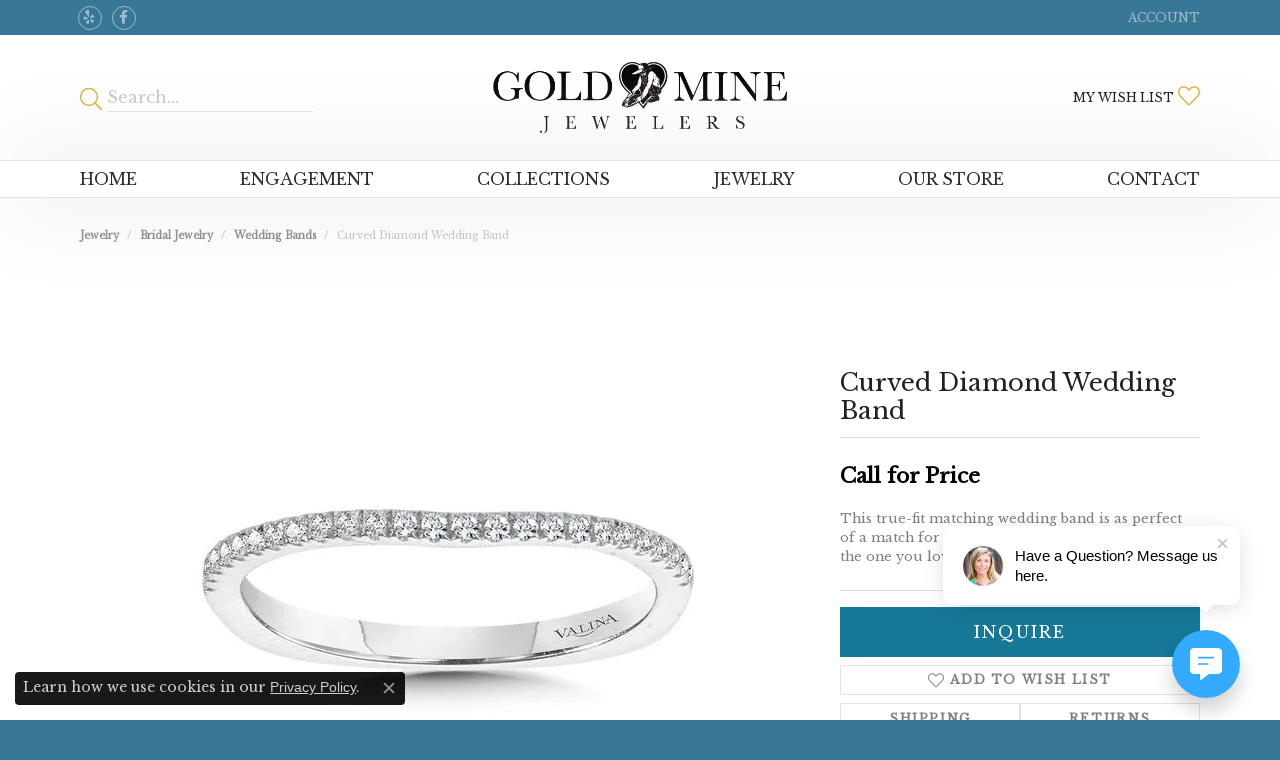

--- FILE ---
content_type: text/css;charset=UTF-8
request_url: https://www.goldmine-jewelers.net/css/local.php?settingsSrc=goldmineV6&t=1475
body_size: 1215
content:
		
/*!
 * Himalaya 1.0
 * Client: Gattas Jewelers
 * Copyright 2008-2018 Punchmark
 */




/* =======================================================================================
   BODY (this makes footer go on forever...)
======================================================================================= */

body {
  background: #387795;
}







/* =======================================================================================
   NAV
======================================================================================= */

nav.navbar {
  border-top: 1px solid #e3e2e1;
  border-bottom: 1px solid #e3e2e1;
  box-shadow: 0 0 100px rgba(227, 226, 225, 1);
}

nav.navbar .dropdown .dropdown-menu {
  border-radius: 0 !important;
  background: #e3e2e1;
}

@media(max-width:767px){
	nav.navbar .nav-item .nav-link:hover, 
	nav.navbar .nav-item .nav-link:focus, 
	nav.navbar .nav-item.show .nav-link,
	nav.navbar .dropdown .dropdown-menu {
	  background: #e5e6ec;
	}	
}

@media(min-width:768px){
	nav.navbar {
	  z-index: 1390;
	}
	nav.navbar .dropdown .dropdown-menu {
	  border-radius: 0 !important;
	  background: white;
	}
}




/* =======================================================================================
   HEADER
======================================================================================= */

.toolbar > .toolbar-inner > ul > li,
.toolbar > .toolbar-inner > ul > li > a {
  color: #9cbccb;
}

.toolbar > .toolbar-inner > ul > li > .dropdown-menu .dropdown-item.active, 
.toolbar > .toolbar-inner > ul > li > .dropdown-menu .dropdown-item:active {
  background: #177898 !important;
  color: #ffc742 !important;
}

header .content-toolbar > .content-toolbar-inner > ul > li i {
  color: #e5a729;
  font-size: 22px;
  transform: translateY(3px);
  margin-left: 0;
  margin-right: 0;
}

header .content-toolbar > .content-toolbar-inner > ul.right > li i {
  margin-left: 4px;
}

header .content-toolbar > .content-toolbar-inner > ul.right > li i.icon-shopping-cart {
  margin-left: 5px;
}

header .content-toolbar > .content-toolbar-inner > ul > li > a {
  text-transform: none;
}

header .content-toolbar > .content-toolbar-inner > ul > li button {
  border: 0;
  background: transparent;
  padding-left: 0;
  outline: none;
}

header .content-toolbar > .content-toolbar-inner > ul > li .form-control {
  height: 30px;
  border: 0;
  border-radius: 0;
  border-bottom: 1px solid #e3e2e1;
  background: transparent;
  padding-left: 0;
}
header .content-toolbar > .content-toolbar-inner > ul > li > a {
  font-size: 16px;
}

@media(max-width:767px){
	header > .container {
		padding-top: 20px;
		padding-bottom: 20px;
	}
	nav.navbar .navbar-toggler,
	nav.navbar .navbar-toggler.collapsed {
		padding-left: 20px;
	}
	nav.navbar .navbar-collapse {
		padding-bottom: 20px;
	}
}

@media(min-width:768px){
	header,
	nav.navbar {
	  padding-left: 10px;
	  padding-right: 10px;
	}
}

@media(min-width:992px){
	header,
	nav.navbar {
	  padding-left: 10px;
	  padding-right: 10px;
	}
}





/* =======================================================================================
   FOOTER
======================================================================================= */

footer {
  padding-top: 0px;
}

@media(min-width: 992px){
	footer {
	  padding-top: 20px;
	}
}

footer address {
  font-size: 0.75rem;
  line-height: 1.5;
}

footer .footerlinks li a {
  font-size: 0.65rem;
  letter-spacing: 0.05rem;
  text-transform: uppercase;
}

footer .footerlinks li a:hover,
footer .footerlinks li a:focus {
  color: #ffffff;
  text-decoration: none;
}

footer .input-group {
  max-width: 60%;
  margin-left: auto;
  margin-right: auto;
  border: 1px solid #9cbccb;
  border-radius: 0.3rem;
  margin-bottom: 1rem;
}

@media(min-width:992px){
	footer .input-group {
	  margin-left: 0;
      margin-right: 0;
	}
}

footer .input-group .btn,
footer .input-group .form-control {
  background: none;
  border: none;
  color: #9cbccb;
}

footer address a:hover,
footer address a:focus,
footer .input-group .btn:hover,
footer .input-group .btn:focus {
  color: #ffffff !important;
  text-decoration: none;
}

footer .form-control::-webkit-input-placeholder {
  color: #568ba5;
}

footer .form-control::-moz-placeholder {
  color: #568ba5;
}

footer .form-control:-ms-input-placeholder {
  color: #568ba5;
}

footer .form-control:-moz-placeholder {
  color: #568ba5;
}







/* =======================================================================================
   HOME
======================================================================================= */

section .widget .h5 {
  font-weight: 300;
  margin-bottom: 0;
  font-size: 24px;
}

section#section-1 .widget .d-inline-block.btn {
  font-weight: 600;
  color: #e5a729;
  text-transform: uppercase;
  font-size: 14px;
  letter-spacing: 0.05rem;
}

#section-4 .widget h6.text-center,
#section-4 .media-feed .media .media-heading {
  color: #e5a729;
}






/* =======================================================================================
   SOCIALS
======================================================================================= */

.social-networks {
  -ms-flex-pack: center;
  justify-content: center;
  margin: 0 -0.15rem;
}

@media(min-width:992px){
	.social-networks {
	  display: -ms-flexbox;
	  display: flex;
	  -ms-flex-pack: start;
	  justify-content: flex-start;
	}
}

.social-networks.outline-circles .network {
  border: 1px solid #9cbccb;
  border-radius: 50%;
  display: -ms-inline-flexbox;
  display: inline-flex;
  -ms-flex-pack: center;
  justify-content: center;
  -ms-flex-align: center;
  align-items: center;
  width: 24px;
  height: 24px;
  margin: 0 0.15rem;
  text-decoration: none;  
}

.social-networks.outline-circles .network i {
  font-size: 14px;
  color: #9cbccb;
  display: block;
  text-decoration: none;  
}

.social-networks.outline-circles .network:hover,
.social-networks.outline-circles .network:focus {
  background: #9cbccb;
  border-color: #9cbccb;
}

.social-networks.outline-circles .network:hover i,
.social-networks.outline-circles .network:focus i {
  color: #387795;
}

footer .social-networks {
  margin: 20px -10px 0 -10px;
}

footer .social-networks > a {
  color: #9cbccb;
  font-size: 30px;
  padding: 0 10px;
}

footer .social-networks > a:hover,
footer .social-networks > a:focus {
  color: #ffffff;
}




